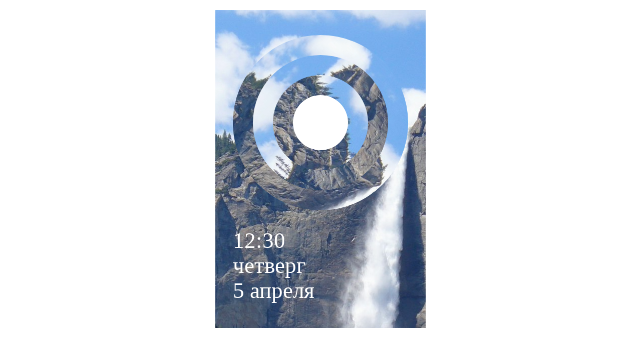

--- FILE ---
content_type: text/html
request_url: http://web.kraigo.dev/Lockscreen%20Metro/
body_size: 797
content:
<!DOCTYPE html>
<html lang="en">
<head>
    <meta charset="UTF-8">
    <meta name="viewport" content="width=device-width, initial-scale=1.0">
    <title>Lockscreen Metro</title>
</head>
<body>
    <div class="wrap im">
        <div class="circle im c1 out">
          <div class="circle im c2">
            <div class="circle im c3">
               <div class="circle c4">
              </div>
            </div>
          </div>  
        </div>
          
        <div class="info">
          <p>12:30</p>
          <p>четверг</p>
          <p>5 апреля</p>
        </div>
          
    </div>
    
    <style>
        *{padding: 0; margin: 0;}

.circle {

  border-radius: 50%;

  position: relative;

  padding: 40px;

  width: 100%;

  height: 100%;

  box-sizing: border-box;

  -moz-box-sizing: border-box;

  -webkint-box-sizing: border-box;

  background-color: #fff;

  transition: all 0.7s ease;

  -moz-transition: all 0.7s ease;

  -webkit-transition: all 0.7s ease;

}

.out { width: 350px; height: 350px; margin: 0 auto; }

.im { background-image: url(https://images.unsplash.com/photo-1441239372925-ac0b51c4c250?ixlib=rb-1.2.1&ixid=eyJhcHBfaWQiOjEyMDd9&w=1000&q=80) }

.wrap { padding:50px 35px; width: 350px; margin:0 auto; margin-top:20px; background-position: 50% 0;}

.info {font: 45px/50px "Segoe WP", "Segoe UI", Segoe; color:#fff; padding-top:35px}

.c1 { transform: rotate(45deg); -moz-transform: rotate(45deg); -webkit-transform: rotate(45deg); background-position: 50% -50px; }

.c2 { transform: rotate(-90deg); -moz-transform: rotate(-90deg); -webkit-transform: rotate(-90deg); background-position: 50% -90px;}

.c3 { transform: rotate(135deg); -moz-transform: rotate(135deg); -webkit-transform: rotate(135deg); background-position: 50% -130px;}

.c4:hover {

  opacity: 0;

}

.circle:hover {transform: rotate(0); -moz-transform: rotate(0); -webkit-transform: rotate(0);}
    </style>
</body>
</html>